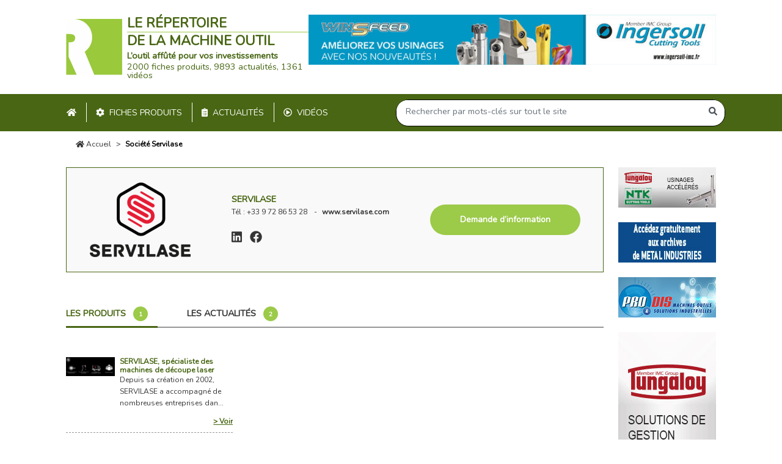

--- FILE ---
content_type: text/html; charset=UTF-8
request_url: https://www.machine-outil.com/la-societe/e2117-servilase.html
body_size: 6180
content:
<!doctype html>
<html lang="fr">
<head>
    <meta charset="utf-8">
    <meta name="viewport" content="width=device-width, initial-scale=1">

        <meta name="description" content="Servilase">

    <title>→         Servilase : découvrez sa gamme, ses coordonnées et son actualité
</title>

        <link rel="canonical" href="https://www.machine-outil.com/la-societe/e2117-servilase.html">
    
    <link rel="stylesheet" href="https://www.machine-outil.com/css/app.css">
    <link rel="icon" href="https://www.machine-outil.com/img/favicon.ico">

            <script
            async
            src="https://pagead2.googlesyndication.com/pagead/js/adsbygoogle.js?client=ca-pub-1552270745404070"
            crossorigin="anonymous"
        ></script>
    </head>
<body>
        
    <div class="public-core-navbar">
    <div class="container d-none d-xl-block header">
        <div class="d-flex my-4">
            <div class="public-core-logo d-flex large py-2 py-xl-0">
    <div class="align-self-center">
        <a href="https://www.machine-outil.com">
                            <img width="92" height="92" src="https://www.machine-outil.com/img/logo.jpg" alt="logo Machine Outil">
                    </a>
    </div>
    <div class="d-flex flex-column ml-2 align-self-center">
        <div class="mb-auto title">
            <div class="text-uppercase"><strong>Le répertoire</strong></div>
            <div class="text-uppercase"><strong>de la machine outil</strong></div>
        </div>
                    <div class="slogan">
                <strong>L’outil affûté pour vos investissements</strong><br> 2000 fiches produits, 9893 actualités, 1361 vidéos
            </div>
            </div>
</div>


            <div class="ml-auto banner g1">
                                    <a href="https://www.ingersoll-imc.fr/outils/nouveaute" target="_blank">
                        <img class="img-fluid" src="https://www.machine-outil.com/images/h/90/pubs/2307-xl.jpg" alt="Ingersoll Cutting Tools">
                    </a>
                            </div>
        </div>
    </div>
    <div class="mocom-navbar">
        <div class="container px-xl-0 mx-0 mx-xl-auto">
            <nav class="navbar navbar-expand-xl p-0 d-block">
                <div class="d-flex d-xl-none mobile-header">
                    <button class="navbar-toggler" type="button" data-toggle="collapse" data-target="#mocom-navbar" aria-controls="mocom-navbar" aria-expanded="false" aria-label="Toggle navigation">
                        <span class="navbar-toggler-icon"></span>
                    </button>
                    <div class="public-core-logo d-flex small py-2 py-xl-0">
    <div class="align-self-center">
        <a href="https://www.machine-outil.com">
                            <img width="32" height="32" src="https://www.machine-outil.com/img/logo-sm.jpg" alt="logo Machine Outil">
                    </a>
    </div>
    <div class="d-flex flex-column ml-2 align-self-center">
        <div class="mb-auto title">
            <div class="text-uppercase"><strong>Le répertoire</strong></div>
            <div class="text-uppercase"><strong>de la machine outil</strong></div>
        </div>
            </div>
</div>


                    <div class="close-search-bar-div ml-auto">
                        <div class="align-self-center">X</div>
                    </div>
                    <div class="open-search-bar-div ml-auto" data-fromnav="false">
                        <div class="align-self-center">
                            <i class="fas fa-search"></i>
                        </div>
                    </div>
                </div>
                <div class="collapse navbar-collapse" id="mocom-navbar">
                    <ul class="navbar-nav mr-auto pt-4 pt-xl-0">
                        <li>
                            <div class="text-uppercase nav-item ">
                                <a class="nav-link py-xl-2  my-xl-1" href="https://www.machine-outil.com"><i class="fas fa-home mr-2 mr-xl-0"></i><span class="d-xl-none">&nbsp;Accueil</span></a>
                            </div>
                        </li>
                        <li>
                            <div class="text-uppercase nav-item border-link">
                                <a class="nav-link py-xl-2  my-xl-1" href="https://www.machine-outil.com/produits"><i class="fas fa-cog mr-2"></i>Fiches produits</a>
                            </div>
                        </li>
                        <li>
                            <div class="text-uppercase nav-item border-link">
                                <a class="nav-link py-xl-2  my-xl-1" href="https://www.machine-outil.com/actualites"><i class="fas fa-clipboard-list mr-2"></i>Actualités</a>
                            </div>
                        </li>
                        <li>
                            <div class="text-uppercase nav-item border-link">
                                <a class="nav-link py-xl-2  my-xl-1" href="https://www.machine-outil.com/videos"><i class="far fa-play-circle mr-2"></i>Vidéos</a>
                            </div>
                        </li>
                        <li class="d-xl-none">
                            <div class="nav-item">
                                <button class="text-uppercase nav-link btn btn-link btn-block py-xl-3 text-left" type="button" data-action="show-search" data-fromnav="true"><i class="fas fa-search mr-2"></i>Recherche</button>
                            </div>
                        </li>
                        <li class="d-xl-none">
                            <div class="text-uppercase nav-item">
                                <a class="nav-link py-xl-3" href="https://www.machine-outil.com/nous-contacter.html"><i class="far fa-envelope mr-2"></i>Nous contacter</a>
                            </div>
                        </li>
                    </ul>
                    <div class="position-relative search-bar-wrapper">
                        <div class="public-core-search-bar search" id="public-code-search-bar">
    <form autocomplete="off" class="form-inline my-2 my-xl-0 allinonegroup justify-content-end" action="https://www.machine-outil.com/recherche">
        <input type="hidden" name="type" value="keywords">
        <div class="input-group rounded-pill">
            <input name="keywords" class="form-control bg-transparent" type="search" placeholder="Rechercher par mots-clés sur tout le site" aria-label="Search" value="">
            <div class="input-group-append">
                <span class="input-group-text bg-transparent border-0"><i class="fas fa-search"></i></span>
            </div>
        </div>
    </form>
    <div class="live-results position-absolute" style="display: none;">
        <ul class="nav nav-tabs nav-fill d-xl-none" id="myTab" role="tablist">
            <li class="nav-item">
                <a class="nav-link active text-uppercase" id="public-code-search-bar-societes-tab" data-toggle="tab" href="#public-code-search-bar-societes" role="tab" aria-controls="societes" aria-selected="true">Les <b>sociétes</b></a>
            </li>
            <li class="nav-item">
                <a class="nav-link text-uppercase" id="public-code-search-bar-keywords-tab" data-toggle="tab" href="#public-code-search-bar-keywords" role="tab" aria-controls="keywords" aria-selected="false">Les <b>mots clés</b></a>
            </li>
        </ul>

        <div class="d-none d-xl-flex pt-4 pb-3">
            <div class="w-50 text-uppercase title">Les <b>sociétes</b></div>
            <div class="w-50 text-uppercase title">Les <b>mots clés</b></div>
        </div>
        <div class="tab-content d-xl-flex">
            <div class="tab-pane active d-xl-block" id="public-code-search-bar-societes" role="tabpanel" aria-labelledby="societes-tab"></div>
            <div class="tab-pane d-xl-block" id="public-code-search-bar-keywords" role="tabpanel" aria-labelledby="keywords-tab"></div>
        </div>
    </div>
</div>
                    </div>
                </div>
            </nav>

        </div>
    </div>
</div>

    <div class="d-none d-xl-block">
        <div class="component-core-breadcrumb">
        <nav aria-label="breadcrumb">
            <div class="container">
                <ol class="breadcrumb">
                                            <li class="breadcrumb-item"><a href="https://www.machine-outil.com"><i class="fas fa-home"></i> Accueil</a></li>
    <li class="breadcrumb-item active" aria-current="page">Société Servilase</li>
                                    </ol>
            </div>
        </nav>
    </div>
    </div>
    <style>
        .fancybox-caption__body {
            visibility: hidden;
        }
    </style>

    <div class="section pt-0">
        <div class="container">
                        <div class="d-flex">
                <div class="content flex-fill">

                    <div class="d-xl-none">
                        <div class="component-banner-mobile-top">

            <div
            class="banner mb-3 g1"
            style="height: 50px;"
        >
            <a
                href="https://www.ingersoll-imc.fr/outils/nouveaute"
                target="_blank"
                title="Ingersoll Cutting Tools"
            >
                                    <img class="img-fluid" src="https://www.machine-outil.com/images/h/50/pubs/2307-sm.jpg" alt="Ingersoll Cutting Tools">
                            </a>
        </div>
        <div class="text-center mb-3">
        <span>Annonces : </span>
                    <a href="http://www.tungaloy.com/fr" target="_blank">Tungaloy - NTK</a>
                            <span> - </span>
                                <a href="https://www.machine-outil.com/la-societe/e3397-metal-industries.html#actualites" target="_blank">Métal Industries</a>
                            <span> - </span>
                                <a href="http://www.pro-dis.fr" target="_blank">Pro-Dis</a>
                        </div>
</div>
                    </div>

                        <div class="public-pages-societes-show">
        <div class="mb-5">
            <div class="public-core-societe-header">
    <div class="py-3 px-1 py-xl-4 ">
        <div class="d-xl-flex justify-content-around">
            <div class="logo align-self-center mb-3 mb-xl-0 text-center">
                <img src="https://www.machine-outil.com/images/petit/societes/2117.png" alt="Servilase">
            </div>
            <div class="coordonnees align-self-center">
                <div class="name text-uppercase">servilase</div>
                                    <div class="rep"></div>
                    <ul class="list-inline phone-web">
                                                    <li class="list-inline-item phone">Tél : +33 9 72 86 53 28</li>
                                                                                                    <li class="list-inline-item"><a class="web font-weight-bold clic-ergonomique" target="_blank" href="http://www.servilase.com" data-label="servilase">www.servilase.com</a></li>
                                            </ul>
                                                                <div class="social">
                            <ul class="list-inline mb-xl-0">
                                                                    <li class="list-inline-item"><a target="_blank" href="https://www.linkedin.com/company/servilase/" class="clic-ergonomique" data-label="servilase linkedin"><i class="fab fa-linkedin"></i></a></li>
                                                                                                    <li class="list-inline-item"><a target="_blank" href="https://www.facebook.com/Servilase-354650704550089/" class="clic-ergonomique" data-label="servilase facebook"><i class="fab fa-facebook"></i></a></li>
                                                                                                                            </ul>
                        </div>
                                                </div>
                        <div class="text-center align-self-center">
                <button data-fancybox data-type="ajax" data-src="https://www.machine-outil.com/documentations/s2117" data-touch="false" class="btn btn-mocom px-5 rounded-pill">Demande d’information</button>
            </div>
                    </div>
    </div>
</div>
        </div>
        <div class="public-core-mixed-items-tab">
    <div class="mocom-nav-tabs">
        <ul class="nav nav-tabs" id="myTab" role="tablist">
                            <li class="nav-item">
                    <a class="nav-link pl-0 mr-xl-5 active" id="produits-tab" data-toggle="tab" href="#produits" role="tab" aria-controls="produits" aria-selected="true">Les produits <span class="number-mocom">1</span></a>
                </li>
                                        <li class="nav-item">
                    <a class="nav-link pl-0 mr-xl-5 " id="actualites-tab" data-toggle="tab" href="#actualites" role="tab" aria-controls="actualites" aria-selected="false">Les actualités <span class="number-mocom">2</span></a>
                </li>
                                </ul>
    </div>
    <div class="tab-content pt-5" id="myTabContent">
                    <div class="tab-pane fade show active" id="produits" role="tabpanel" aria-labelledby="produits-tab">
                <div class="row">
                                            <div class="col-xl-4">
                            <div class="mb-4 pb-2 border-bottom-mocom">
                                <div class="component-produits-thumbnail">
    <div class="d-flex">
        <div class="photo text-center">
            <a class="d-block" href="https://www.machine-outil.com/t875/p2879-maintenance-decoupe-laser-servilase.html">
                <img class="img-fluid" src="https://www.machine-outil.com/images/petit/produits/2879.webp" alt="Maintenance machine découpe laser, réparation - SERVILASE">
            </a>
        </div>
        <div class="text ml-2 d-flex flex-column flex-fill">
            <a href="https://www.machine-outil.com/t875/p2879-maintenance-decoupe-laser-servilase.html"><h4 class="title mb-0">SERVILASE, spécialiste des machines de découpe laser</h4></a>
            <p class="brief mb-0">Depuis sa création en 2002, SERVILASE a accompagné de nombreuses entreprises dan...</p>
            <a href="https://www.machine-outil.com/t875/p2879-maintenance-decoupe-laser-servilase.html" class="text-right d-block link mt-auto"> > Voir</a>
        </div>
    </div>
</div>
                            </div>
                        </div>
                                    </div>
                <div class="text-right">
                    
                </div>
            </div>
                            <div class="tab-pane fade " id="actualites" role="tabpanel" aria-labelledby="actualites-tab">
                <div class="row">
                                            <div class="col-xl-4">
                            <div class="mb-4 pb-2 border-bottom-mocom">
                                <div class="component-core-actualites-thumbnail">
    <div class="d-flex">
        <div class="photo">
            <a class="d-block" href="https://www.machine-outil.com/actualites/t518/a7771-servilase-gigant.html">
                <img
                    class="img-fluid"
                    src="https://www.machine-outil.com/images/grand/articles/7771.webp"
                    alt="SERVILASE devient partenaire GIGANT Industries"
                >
            </a>
        </div>
        <div class="text ml-2 d-flex flex-column flex-fill">
            <a href="https://www.machine-outil.com/actualites/t518/a7771-servilase-gigant.html"><h4 class="title mb-0">SERVILASE devient partenaire GIGANT Industries</h4></a>
            <div class="small date mb-0"><i>25/02/2019</i></div>
                            <p class="brief mb-0">Gigant Industries est une société italienne qui commercialise depuis plus de 20...</p>
                        <a href="https://www.machine-outil.com/actualites/t518/a7771-servilase-gigant.html" class="text-right d-block link mt-auto"> > Lire</a>
        </div>
    </div>
</div>
                            </div>
                        </div>
                                            <div class="col-xl-4">
                            <div class="mb-4 pb-2 border-bottom-mocom">
                                <div class="component-core-actualites-thumbnail">
    <div class="d-flex">
        <div class="photo">
            <a class="d-block" href="https://www.machine-outil.com/actualites/t25/a1765-servilase-ouvre-un-nouveau-centre-de-services-a-macon-pour-les-machine-de-decoupe-laser.html">
                <img
                    class="img-fluid"
                    src="https://www.machine-outil.com/images/grand/articles/1765.webp"
                    alt="SERVILASE ouvre un nouveau centre de services à Mâcon pour les machine de découpe laser"
                >
            </a>
        </div>
        <div class="text ml-2 d-flex flex-column flex-fill">
            <a href="https://www.machine-outil.com/actualites/t25/a1765-servilase-ouvre-un-nouveau-centre-de-services-a-macon-pour-les-machine-de-decoupe-laser.html"><h4 class="title mb-0">SERVILASE ouvre un nouveau centre de services à Mâcon pour les machine...</h4></a>
            <div class="small date mb-0"><i>13/10/2005</i></div>
                            <p class="brief mb-0">Créée en 2002 par José Manuel Menargues, Servilase est une société de services d...</p>
                        <a href="https://www.machine-outil.com/actualites/t25/a1765-servilase-ouvre-un-nouveau-centre-de-services-a-macon-pour-les-machine-de-decoupe-laser.html" class="text-right d-block link mt-auto"> > Lire</a>
        </div>
    </div>
</div>
                            </div>
                        </div>
                                    </div>
                <div class="text-right">
                    
                </div>
            </div>
                    </div>
</div>

    </div>

                    <div class="d-xl-none">
                        <div class="component-banner-mobile-bottom mt-2">
            <div class="banner mb-4 s3 text-center ">
            <a href="https://tungaloy.com/fr/matrix/" target="_blank" title="Tungaloy">
                                    <img class="img-fluid" src="https://www.machine-outil.com/images/h/250/pubs/2292-sm.jpg" alt="Tungaloy">
                            </a>
        </div>
    </div>
                    </div>
                </div>
                <div class="d-none d-xl-block ml-4">
                    <div style="text-align: center; width: 160px;">
            <div class="banner mb-4">
            <a href="http://www.tungaloy.com/fr" target="_blank" title="Tungaloy - NTK">
                <img src="https://www.machine-outil.com/images/w/160/pubs/2291-xl.jpg" alt="Tungaloy - NTK">
            </a>
        </div>
            <div class="banner mb-4">
            <a href="https://www.machine-outil.com/la-societe/e3397-metal-industries.html#actualites" target="_blank" title="Métal Industries">
                <img src="https://www.machine-outil.com/images/w/160/pubs/2304-xl.jpg" alt="Métal Industries">
            </a>
        </div>
            <div class="banner mb-4">
            <a href="http://www.pro-dis.fr" target="_blank" title="Pro-Dis">
                <img src="https://www.machine-outil.com/images/w/160/pubs/2225-xl.jpg" alt="Pro-Dis">
            </a>
        </div>
                <div class="banner">
            <a href="https://tungaloy.com/fr/matrix/" target="_blank" title="Tungaloy">
                <img src="https://www.machine-outil.com/images/w/160/pubs/2292-xl.jpg" alt="Tungaloy">
            </a>
        </div>
    </div>
                </div>
            </div>
                    </div>
    </div>

            <div class="section pt-0 pt-xl-4">
        <div class="container">
            <div class="public-core-partenaires">
    <h2 class="text-uppercase text-center">Nos partenaires</h2>
    <div class="row">
                                    <div class="col-xl col-6 mx-auto">
                    <div class="component-partenaires-thumbnail d-flex flex-column">
            <a href="https://www.ingersoll-imc.fr/outils/nouveaute" target="_blank" class="d-flex flex-column">
            <div class="logo my-auto text-center">
            <img src="https://www.machine-outil.com/images/w/100/societes/2875.png" alt=Ingersoll Cutting Tools>
        </div>
        <div class="title font-weight-bold text-center">
            Ingersoll Cutting Tools
        </div>
            </a>
    </div>
                </div>
                                                <div class="col-xl col-6 mx-auto">
                    <div class="component-partenaires-thumbnail d-flex flex-column">
            <a href="http://www.tungaloy.com/fr" target="_blank" class="d-flex flex-column">
            <div class="logo my-auto text-center">
            <img src="https://www.machine-outil.com/images/w/100/societes/2257.png" alt=Tungaloy>
        </div>
        <div class="title font-weight-bold text-center">
            Tungaloy
        </div>
            </a>
    </div>
                </div>
                            <div class="col-xl col-6 mx-auto">
                    <div class="component-partenaires-thumbnail d-flex flex-column">
            <a href="https://www.machine-outil.com/la-societe/e3397-metal-industries.html#actualites" target="_blank" class="d-flex flex-column">
            <div class="logo my-auto text-center">
            <img src="https://www.machine-outil.com/images/w/100/societes/3397.png" alt=Métal Industries>
        </div>
        <div class="title font-weight-bold text-center">
            Métal Industries
        </div>
            </a>
    </div>
                </div>
                            <div class="col-xl col-6 mx-auto">
                    <div class="component-partenaires-thumbnail d-flex flex-column">
            <a href="http://www.pro-dis.fr" target="_blank" class="d-flex flex-column">
            <div class="logo my-auto text-center">
            <img src="https://www.machine-outil.com/images/w/100/societes/3106.jfif" alt=Pro-Dis>
        </div>
        <div class="title font-weight-bold text-center">
            Pro-Dis
        </div>
            </a>
    </div>
                </div>
                                                <div class="col-xl col-6 mx-auto">
                    <div class="component-partenaires-thumbnail d-flex flex-column">
            <a href="https://tungaloy.com/fr/matrix/" target="_blank" class="d-flex flex-column">
            <div class="logo my-auto text-center">
            <img src="https://www.machine-outil.com/images/w/100/societes/2257.png" alt=Tungaloy>
        </div>
        <div class="title font-weight-bold text-center">
            Tungaloy
        </div>
            </a>
    </div>
                </div>
                        </div>
</div>
        </div>
    </div>

    <footer class="public-core-footer text-center py-3">
    <ul class="list-inline mb-0">
        <li><a href="https://www.machine-outil.com/nous-contacter.html">Nous contacter</a></li>
        <li><a href="https://www.machine-outil.com/nosliens.php">Liens</a></li>
        <li><a href="https://www.machine-outil.com/informations-legales-et-cgu.html">Informations légales & CGU</a></li>
        <!--<li>Plan du site</li>-->
    </ul>
</footer>

    <script nonce="ZUBUhsUtwIvmCFMrLKsFyIDtIqibNgTP">
        window.pdl = window.pdl || {};
        window.pdl.requireConsent = 'v2';
        window.pdl.consent = {};
        // If you use Analytics only
        window.pdl.consent.products = ['PA'];
    </script>

    <script nonce="ZUBUhsUtwIvmCFMrLKsFyIDtIqibNgTP" src="https://www.machine-outil.com/js/manifest.js"></script>
    <script nonce="ZUBUhsUtwIvmCFMrLKsFyIDtIqibNgTP" src="https://www.machine-outil.com/js/vendor.js"></script>
    <script nonce="ZUBUhsUtwIvmCFMrLKsFyIDtIqibNgTP" src="https://www.machine-outil.com/js/core.js"></script>
    <script nonce="ZUBUhsUtwIvmCFMrLKsFyIDtIqibNgTP" src="https://www.machine-outil.com/js/app.js"></script>
    <script nonce="ZUBUhsUtwIvmCFMrLKsFyIDtIqibNgTP">
        // adding this to avoid CSP violation when trying to update attr via inline onload script
        $("link[rel='preload']").each(function () {
            var $el = $(this);
            $el.prop('rel', 'stylesheet')
        });
    </script>

    
    <script nonce="ZUBUhsUtwIvmCFMrLKsFyIDtIqibNgTP">
        // Piano Analytics config
        // https://developers.atinternet-solutions.com/piano-analytics/data-collection/how-to-send-events/consent#manage-default-consent-modes
        window.pdl.consent_items = {
            "PA": {
                "properties": {
                    "self_promotion.impression": "essential",
                    "self_promotion.click": "essential"
                },
                "events": {
                    "onsitead_type": "essential",
                    "onsitead_advertiser": "essential",
                    "onsitead_campaign": "essential",
                    "onsitead_category": "essential",
                }
            },
        };

        pa.setConfigurations({
            site: 178389,
            collectDomain: "https://logi7.xiti.com",
        });

        // @TODO - XXX - unclear if need to implement CNIL as with ATTag?
        // https://support.piano.io/hc/en-us/articles/4467762727442#Tagging
        pa.privacy.setMode('exempt');

        var pubIds = [];
        var pubData = [{"id":2218,"text":"M\u00e9tal Industries","url":"https:\/\/www.machine-outil.com\/la-societe\/e3397-metal-industries.html#actualites","societe_image":"M\u00e9tal Industries"},{"id":2223,"text":"Salvagnini","url":"http:\/\/www.salvagninigroup.com","societe_image":"Salvagnini"},{"id":2225,"text":"Pro-Dis","url":"http:\/\/www.pro-dis.fr","societe_image":"Pro-Dis"},{"id":2227,"text":"Salvagnini","url":"http:\/\/www.salvagninigroup.com","societe_image":"Salvagnini"},{"id":2228,"text":"Penouest","url":"http:\/\/www.penouest.fr","societe_image":"Penouest"},{"id":2229,"text":"Salvagnini","url":"http:\/\/www.salvagninigroup.com","societe_image":"Salvagnini"},{"id":2231,"text":"Mafac","url":"http:\/\/www.mafac.fr","societe_image":"Mafac"},{"id":2232,"text":"Penouest","url":"http:\/\/www.penouest.fr","societe_image":"Penouest"},{"id":2233,"text":"Tecnoma","url":"https:\/\/www.tecnomasrl.com","societe_image":"Tecnoma"},{"id":2259,"text":"CETIM","url":"https:\/\/www.cetim.fr\/formation?utm_source=machine-outil&utm_medium=bannieres&utm_campaign=plan_media_cetimacademy_2025","societe_image":"Cetim"},{"id":2260,"text":"Micronora","url":"https:\/\/www.micronora.com","societe_image":"Salon Micronora 2026"},{"id":2264,"text":"Global Industrie","url":"https:\/\/www.global-industrie.com","societe_image":"Salon Global Industrie Paris 2026"},{"id":2289,"text":"Salon 3D Print","url":"https:\/\/www.3dprint-exhibition-lyon.com\/fr","societe_image":"3D Print"},{"id":2291,"text":"Tungaloy - NTK","url":"http:\/\/www.tungaloy.com\/fr","societe_image":"Tungaloy"},{"id":2292,"text":"Tungaloy","url":"https:\/\/tungaloy.com\/fr\/matrix","societe_image":"Tungaloy"},{"id":2303,"text":"Seco Tools","url":"https:\/\/www.secotools.com\/article\/seco_news","societe_image":"Seco Tools"},{"id":2304,"text":"M\u00e9tal Industries","url":"https:\/\/www.machine-outil.com\/la-societe\/e3397-metal-industries.html#actualites","societe_image":"M\u00e9tal Industries"},{"id":2305,"text":"Ingersoll Cutting Tools","url":"https:\/\/www.ingersoll-imc.fr\/outils\/nouveaute","societe_image":"Ingersoll Cutting Tools"},{"id":2306,"text":"Ingersoll Cutting Tools","url":"https:\/\/www.ingersoll-imc.fr\/outils\/nouveaute","societe_image":"Ingersoll Cutting Tools"},{"id":2307,"text":"Ingersoll Cutting Tools","url":"https:\/\/www.ingersoll-imc.fr\/outils\/nouveaute","societe_image":"Ingersoll Cutting Tools"},{"id":2308,"text":"Ingersoll Cutting Tools","url":"https:\/\/www.ingersoll-imc.fr\/outils\/nouveaute","societe_image":"Ingersoll Cutting Tools"},{"id":2309,"text":"Salon FIP","url":"https:\/\/www.f-i-p.com","societe_image":"Salon FIP"},{"id":2310,"text":"Seco Tools","url":"https:\/\/www.secotools.com\/article\/seco_news","societe_image":"Seco Tools"},{"id":2311,"text":"Seco Tools","url":"https:\/\/www.secotools.com\/article\/seco_news","societe_image":"Seco Tools"},{"id":2312,"text":"Seco Tools","url":"https:\/\/www.secotools.com\/article\/seco_news","societe_image":"Seco Tools"}];

        // check if link is an advert
        $("a").each(function() {
            var $link = $(this);
            var $href = $link.attr('href').replace(/\/$/, "");
            var data = pubData.find(el => el.url === $href);

            if (!data) {
                return;
            }

            // hook up to piano analytics for on site ad tracking
            var text = data.text?.replace(/é/g, "e");
            var bannerLabel = "banniere " + text;

            // add publisher impression if not already added
            if (pubIds.includes(data.id) === false) {
                // https://developers.atinternet-solutions.com/piano-analytics/data-collection/how-to-send-events/standard-events#onsite-ads
                pa.sendEvent('publisher.impression', {
                    'onsitead_type': 'Publisher',
                    'onsitead_advertiser': data.societe_image,
                    'onsitead_campaign': data.id + "[" + bannerLabel + "]",
                    'onsitead_url': data.url,
                });

                pubIds.push(data.id);
            }

            $link.on("click", function(event) {
                pa.sendEvents([
                    {
                        'name': 'publisher.click',
                        'data': {
                            'onsitead_type' : 'Publisher',
                            'onsitead_advertiser': data.societe_image,
                            'onsitead_campaign': data.id + "[" + bannerLabel + "]",
                            'onsitead_url': data.url,
                        },
                    },
                    {
                        'name': 'click.exit',
                        'data': {
                            'click': bannerLabel,
                        },
                    },
                ]);
            });
        });

        $("a.clic-ergonomique").on("click", function() {
            pa.sendEvent('click.exit', {
                'click': $(this).data("label").replace(/é/g, "e"),
            });
        });

        // AddToAny config
        var a2a_config = a2a_config || {};
        a2a_config.locale = "fr";
    </script>
                <script nonce="ZUBUhsUtwIvmCFMrLKsFyIDtIqibNgTP">
        function activaTab(tab){
            $('.nav-tabs a[href="#' + tab + '"]').tab('show');
        }
        if(location.hash){
            activaTab(location.hash.substring(1));
        }
    </script>
    <script nonce="ZUBUhsUtwIvmCFMrLKsFyIDtIqibNgTP">
    document.addEventListener("DOMContentLoaded", function() {
        pa.setProperty(
            'page_level2',
            '1',
            {
                'persistent': false,
                'events': 'page.display',
            },
        );

        pa.sendEvent(
            'page.display',
            {
                'page': 'Servilase',
                'page_chapter1': '',
                'page_chapter2': '',
                'page_chapter3': 'Servilase',
            },
        );
    });
</script>
</body>
</html>


--- FILE ---
content_type: application/javascript
request_url: https://www.machine-outil.com/js/app.js
body_size: 2906
content:
function coreCarousel(e=".main-carousel"){const t=document.querySelector(e),a=$(e),n=t.getAttribute("data-nav"),i=$(".letters[data-navfor='"+n+"']"),s=new Flickity(t,{autoPlay:!1,contain:!0,pageDots:!1,freeScroll:!0,on:{change:e=>o(e)}}),o=function(e){const t=a.find(".carousel-cell[data-index='"+e+"']").find(".component-core-societes-minithumbnail").data("letter");void 0!==t&&i.find("[data-letter='"+t+"']").addClass("active").siblings().removeClass("active")};i.on("click",".component-societes-letter",(function(e){const t=$(e.target),n=t.data("letter");t.addClass("active").siblings().removeClass("active");let i=null;a.find(".component-core-societes-minithumbnail").each((function(){const e=$(this);if(n<=e.data("letter"))return i=e.parents(".carousel-cell").data("index"),!1})),null!==i?s.select(i):s.select(s.slides.length-1)}))}function coreNavbarSearch(){var e,t=$(".public-core-navbar button[data-action='show-search'], .public-core-navbar .open-search-bar-div"),a=$(".public-core-navbar .close-search-bar-div"),n=$(".public-core-navbar .mocom-navbar"),i=$(".public-core-navbar .search input[type='search']"),s=$(".public-core-navbar .search .live-results"),o=$("#public-code-search-bar-societes"),l=$("#public-code-search-bar-keywords"),c=null,d=!1;t.click((function(){n.addClass("searching"),(d=$(this).data("fromnav"))||$("#mocom-navbar").collapse("show")})),a.click((function(){d?n.removeClass("searching"):($("#mocom-navbar").collapse("hide"),setTimeout((function(){n.removeClass("searching")}),300))})),$("#mocom-navbar").on("hidden.bs.collapse",(function(){n.removeClass("searching")})),i.on("input focusin",(function(t){(e=i.val()).length>=2&&e.length<=90?c!==e?(c=e,$.ajax({method:"GET",headers:{"Access-Control-Allow-Origin":"*"},url:"/api/search?q="+e}).done((function(e){e.societes[1],r(e.societes[0],e,u),s.show(),m()}))):s.show():s.hide()}));var r=function(e,t,a){if(a(),!e)return!1;let n=document.createElement("DIV");n.setAttribute("id","autocomplete-list"),n.setAttribute("class","autocomplete-items"),o.html(n),p(n,t.societes[1],e,"societe"),n=document.createElement("DIV"),n.setAttribute("id","autocomplete-list"),n.setAttribute("class","autocomplete-items"),l.html(n),p(n,t.motscles[1],e,"keywords")},p=function(e,t,a,n){let s,o;for(o=0;o<t.length;o++)s=document.createElement("DIV"),s.setAttribute("class","result"),s.innerHTML=t[o].highlighted,s.innerHTML+='<input data-type="'+n+'" type="hidden" value="'+t[o].value+'">',s.addEventListener("click",(function(e){i.val(this.getElementsByTagName("input")[0].value),$(".public-core-navbar .search input[type='hidden']").val($(this.getElementsByTagName("input")[0]).data("type")),u(),$(".public-core-navbar .search form").submit()})),e.appendChild(s)},u=function(e){s.hide();for(var t=document.getElementsByClassName("autocomplete-items"),a=0;a<t.length;a++)e!=t[a]&&e!=i.val()&&t[a].parentNode.removeChild(t[a])},m=function(){nbSocietes=o.find(".result").length,nbKeywords=l.find(".result").length,0===nbSocietes&&nbKeywords>0?$("#public-code-search-bar-keywords-tab").tab("show"):$("#public-code-search-bar-societes-tab").tab("show")};document.addEventListener("click",(function(e){-1===$.map($(e.target).parents(),(function(e){return e.id})).indexOf("public-code-search-bar")&&s.hide()}))}function componentsChapitresThumbnail(){$seeMoreBtns=$(".component-core-chapitres-thumbnail .see-more-div"),$seeMoreBtns.click((function(){$(this).find(".icon").toggleClass("fa-angle-down").toggleClass("fa-angle-up"),$(this).parent().parent(".component-core-chapitres-thumbnail").find(".secteurs").slideToggle()}))}function publicPagesDocumentationsIndex(e,t,a=!0){let n=a?1:2;const i=$(".public-page-documentations-choix-entreprises"),s=$(".public-page-documentations-votre-identite"),o=$(".public-page-documentations-votre-entreprise"),l=$(".public-page-documentations-success"),c=$("input[name=page_name]").val(),d=$("input[name=level_2]").val(),r=$("input[name=chapter_1]").val(),p=$("input[name=chapter_2]").val(),u=$("input[name=chapter_3]").val(),m={1:{name:"choix-entreprises",class:".public-page-documentations-choix-entreprises",active:a,validCb:function(){return m[1].isValid=!0,m[1].isValid},isValid:!a,onEnter:()=>{m[1].validCb(),pa.setProperty("page_level2",d,{persistent:!1,events:"page.display"}),pa.sendEvent("page.display",{page:"Documentation_Choix_Entreprise_"+c,page_chapter1:r,page_chapter2:p,page_chapter3:u})}},2:{name:"votre-identite",class:".public-page-documentations-votre-identite",active:!a,validCb:function(){if(2===n){let e=s.find("form");return e.validate({errorClass:"is-invalid",rules:{civilite:"required",lastname:"required",firstname:"required",email:{required:!0,email:!0}}}),m[2].isValid=e.valid(),m[2].isValid}return m[2].isValid},isValid:!1,onEnter:function(){pa.setProperty("page_level2",d,{persistent:!1,events:"page.display"}),pa.sendEvent("page.display",{page:"Documentation_Votre_Identite_"+c,page_chapter1:r,page_chapter2:p,page_chapter3:u})}},3:{name:"votre-entreprise",class:".public-page-documentations-votre-entreprise",active:!1,validCb:function(){if(3===n){let e=o.find("form");return e.validate({errorClass:"is-invalid",rules:{societeName:"required",societeAdress:"required",societePostCode:"required",societeCity:"required",societeCountry:"required",societePhone:"required",societeSize:"required"}}),m[3].isValid=e.valid(),m[3].isValid}return m[3].isValid},isValid:!1,onEnter:function(){pa.setProperty("page_level2",d,{persistent:!1,events:"page.display"}),pa.sendEvent("page.display",{page:"Documentation_Votre_Entreprise_"+c,page_chapter1:r,page_chapter2:p,page_chapter3:u})}},4:{name:"success",class:".public-page-documentations-success",active:!1,onEnter:function(){pa.setProperty("page_level2",d,{persistent:!1,events:"page.display"}),pa.sendEvent("page.display",{page:"Documentation_Confirmation_Envoi_"+c,page_chapter1:r,page_chapter2:p,page_chapter3:u}),f()}}};$(".public-page-documentations-index").on("click",'button[data-action="navigate"], .menu ul li[data-action="navigate"]',(function(){const e=$(this).data("step-for");e>n?!$(this).hasClass("disabled")&&m[n].validCb()&&h(e):h(e),v()})),i.on("change",'input[name="compagnies[]"]',(function(){m[1].validCb(),v()})),i.on("change","input[type=radio][name=choixRadio]",(function(){"deselectAll"===this.value&&(i.find('input[name="compagnies[]"]:not(:disabled)').prop("checked",!1),i.find(".company-option").hide(),i.find(".societe-option").removeClass("col-xl-4 mb-1"),i.find(".all-options").addClass("justify-content-center")),"selectAll"===this.value&&(i.find('input[name="compagnies[]"]:not(:disabled)').prop("checked",!0),i.find(".company-option").show(),i.find(".societe-option").addClass("col-xl-4 mb-1"),i.find(".all-options").removeClass("justify-content-center")),m[1].validCb(),v()}));const v=function(){m[1].isValid?($('.stepper-div[data-step="'+m[2].name+'"]').removeClass("disabled"),$('.menu ul li[data-step="'+m[2].name+'"]').removeClass("disabled"),i.find('button[data-action="navigate"]').removeClass("disabled")):($('.stepper-div[data-step="'+m[2].name+'"]').addClass("disabled"),$('.stepper-div[data-step="'+m[3].name+'"]').addClass("disabled"),$('.menu ul li[data-step="'+m[2].name+'"]').addClass("disabled"),$('.menu ul li[data-step="'+m[3].name+'"]').addClass("disabled"),i.find('button[data-action="navigate"]').addClass("disabled")),m[2].isValid&&m[1].isValid?($('.stepper-div[data-step="'+m[3].name+'"]').removeClass("disabled"),$('.menu ul li[data-step="'+m[3].name+'"]').removeClass("disabled")):($('.stepper-div[data-step="'+m[3].name+'"]').addClass("disabled"),$('.menu ul li[data-step="'+m[3].name+'"]').addClass("disabled"))},h=function(e){n=e,$('.stepper-div[data-step="'+m[e].name+'"]').show().siblings().hide(),e<4?$('.menu ul li[data-step="'+m[e].name+'"]').addClass("active").siblings().removeClass("active"):$(".public-page-documentations-index").find(".head").hide(),m[e].onEnter()},f=function(){let a=[],n=[],c=l.find(".other-societes");if(c.html(""),$.each(i.find('input[name="compagnies[]"]:checked'),(function(){let e=$(this);e.is(":disabled")||(a.push(e.val()),n.push(e.data("societe-name")))})),n.length){let e="Vos coordonnées ont donc également été transmises à la société suivante :";n.length>1&&(e="Vos coordonnées ont donc également été transmises aux sociétés suivantes :"),c.append("<div class='mb-3'>"+e+"</div>"),n.forEach((e=>{c.append("<div class='mb-1 text-uppercase font-weight-bold heading'>"+e+"</div>")}))}const d={_token:t,societes:a,idcivility:s.find('input[name="civilite"]:checked').val(),idlastname:s.find('input[name="lastname"]').val(),idfirstname:s.find('input[name="firstname"]').val(),idservice:s.find('input[name="service"]').val(),idfunction:s.find('input[name="fonction"]').val(),idemail:s.find('input[name="email"]').val(),idmessage:s.find('textarea[name="message"]').val(),idnewsletter:s.find('input[name="newsletter"]:checked').length>0?1:0,entname:o.find('input[name="societeName"]').val(),entaddress:o.find('input[name="societeAdress"]').val(),entaddress2:o.find('input[name="societeAdress2"]').val(),entzipcode:o.find('input[name="societePostCode"]').val(),entcity:o.find('input[name="societeCity"]').val(),entcountry:o.find('input[name="societeCountry"]').val(),entphone:o.find('input[name="societePhone"]').val(),entsize:o.find('input[name="societeSize"]').val()},r=$(".hpName"),p=$(".hpTime");d[r.attr("name")]=r.val(),d[p.attr("name")]=p.val(),$.ajax({method:"POST",url:e,data:d}).done((function(){l.find(".sent").show().siblings().hide()})).fail((function(){l.find(".error").show().siblings().hide()}))};a?(m[1].onEnter(),v()):m[2].onEnter()}coreNavbarSearch(),componentsChapitresThumbnail();
